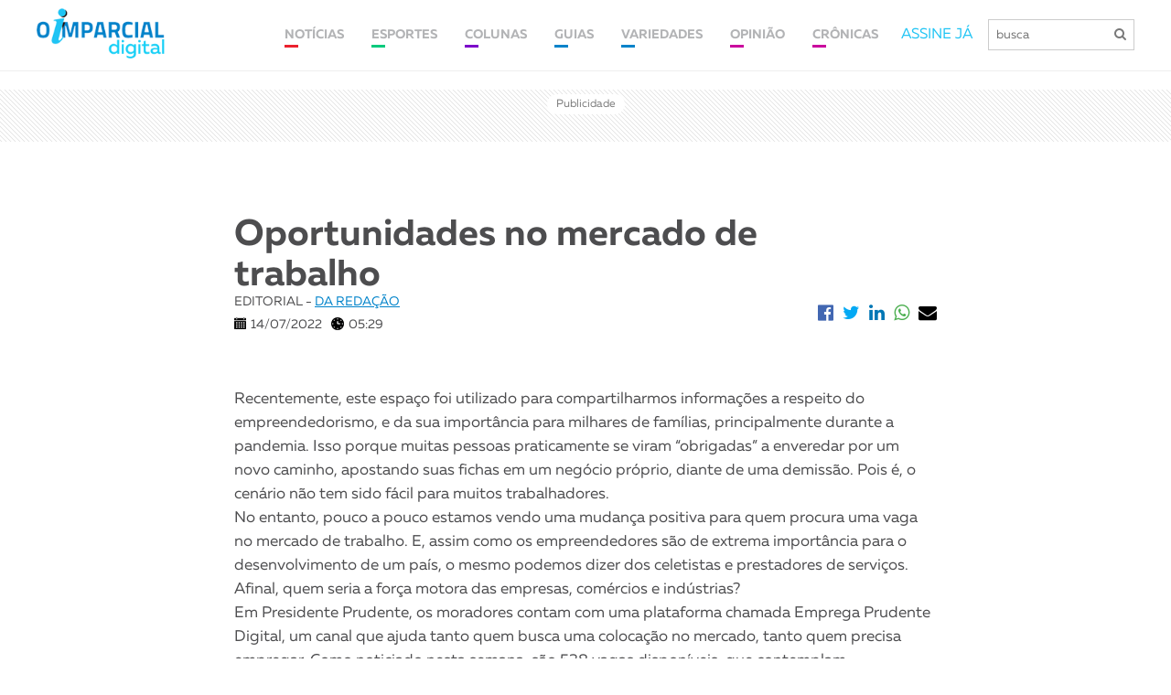

--- FILE ---
content_type: text/html; charset=UTF-8
request_url: https://www.imparcial.com.br/noticias/oportunidades-no-mercado-de-trabalho,52431
body_size: 9418
content:
 

<!DOCTYPE html>
<html>
<head>
    <meta charset="utf-8">
    <meta http-equiv="X-UA-Compatible" content="IE=edge">
    <meta name="viewport" content="width=device-width, initial-scale=1">
    <title>Oportunidades no mercado de trabalho | O Imparcial</title>
    <meta name="keywords" content="Presidente Prudente, Prudente, Presidente Prudente e Região, Notícias, Últimas Notícias, Últimas Notícias de Presidente Prudente e Região, Artigos, Crônicas, Críticas, Matérias, Postagem, Esportes, Variedades, Cultura, Agenda Cultural, Publicações Oficiais, Publicações Legais, Classificados">

    <meta name="description" content="Recentemente, este espa&ccedil;o foi utilizado para compartilharmos informa&ccedil;&otilde;es a respeito do empreendedorismo, e da sua import&acirc;ncia para milhares de fam&iacute">
    <meta name="author" content="Jornal O Imparcial">
    
    <!--start Facebook Open Graph Protocol-->
    <meta property="og:site_name" content="imparcial.com.br/" />
    <meta property="og:type" content="article"/>
    <meta property="og:locale" content="pt_BR" />
    <meta property="og:title" content="Oportunidades no mercado de trabalho"/>
    <meta property="og:url" content="https://www.imparcial.com.br/noticias/oportunidades-no-mercado-de-trabalho,52431"/>
    <meta property="og:image" itemprop="image" content="https://www.imparcial.com.br/share/assets/images/calhau_autor.jpg?v=13012021"/>
    <meta property="og:image:width" content="600" />
    <meta property="og:image:height" content="315" />
    <meta property="og:description" content="Recentemente, este espa&ccedil;o foi utilizado para compartilharmos informa&ccedil;&otilde;es a respeito do empreendedorismo, e da sua import&acirc;ncia para milhares de fam&iacute"/>
    <meta property="fb:app_id" content="935546876594245"/>

    <style>.google-auto-placed.ap_container{ display: none !important; }.youtube-embed-wrapper{width: 100% !important;}</style>

    <meta name="robots" content="index,follow">

<!-- favicon -->
<link href="https://www.imparcial.com.br/assets/img/favicon.png" rel=icon>

<!-- Theme Style -->
<script src="https://use.fontawesome.com/86d4774025.js"></script>
<link type="text/css" rel="stylesheet" href="https://www.imparcial.com.br/assets/new/js/slick/slick.css"/>
<link type="text/css" rel="stylesheet" href="https://www.imparcial.com.br/assets/new/css/aos/aos.css"/> 
<link type="text/css" rel="stylesheet" href="https://www.imparcial.com.br/assets/new/css/fonte/muller/styles.css"/>
<link type="text/css" rel="stylesheet" href="https://www.imparcial.com.br/assets/new/css/fancybox/jquery.fancybox.min.css"/>
<link type="text/css" rel="stylesheet" href="https://www.imparcial.com.br/assets/new/css/scroll/jquery.mCustomScrollbar.css"/>
<link type="text/css" rel="stylesheet" href="https://www.imparcial.com.br/assets/new/css/estilo-header-footer.css?v=1769030227"/>
<link type="text/css" rel="stylesheet" href="https://www.imparcial.com.br/assets/new/css/estilo.css?v=1769030227"/>
<link type="text/css" rel="stylesheet" href="https://www.imparcial.com.br/assets/new/css/estilo-noticia.css?v=1769030227"/>
<link type="text/css" rel="stylesheet" href="https://www.imparcial.com.br/assets/new/css/noticia-interna.css?j=1769030227"/>

<!-- Inicio da tag TT de segmencatao -->
<script id="tailtarget" type="text/javascript">
	// <![CDATA[
	var _ttprofiles = _ttprofiles || [];
	_ttprofiles.profiles = [];

	_ttprofiles.push(['_setAccount', 'TT-12019-7']); // _setAccount

	_ttprofiles.push(['_enableServices']);
	document.write("<scr" + "ipt src='" + ("https:" == document.location.protocol ? "https:" : "http:") + "//d.tailtarget.com/profiles.js'></scr" + "ipt>");
	// ]]>
</script>
<!-- Final da tag TT de segmentacao -->

<!-- TailTarget Tag Manager TT-12019-7/CT-827 -->
<script>
    (function(i) {
    var ts = document.createElement('script');
    ts.type = 'text/javascript';
    ts.async = true;
    ts.src = ('https:' == document.location.protocol ? 'https://' : 'http://') + 'tags.t.tailtarget.com/t3m.js?i=' + i;
    var s = document.getElementsByTagName('script')[0];
    s.parentNode.insertBefore(ts, s);
    })('TT-12019-7/CT-827');
</script>
<!-- End TailTarget Tag Manager -->

<!-- Ad Sense -->
<script async src="//pagead2.googlesyndication.com/pagead/js/adsbygoogle.js"></script>
<script>
  (adsbygoogle = window.adsbygoogle || []).push({
	google_ad_client: "ca-pub-6520626932476530",
	enable_page_level_ads: true
  });
</script>
<!-- End Ad Sense -->

<!-- Analytics -->
<script>
	  (function(i,s,o,g,r,a,m){i['GoogleAnalyticsObject']=r;i[r]=i[r]||function(){
	  (i[r].q=i[r].q||[]).push(arguments)},i[r].l=1*new Date();a=s.createElement(o),
	  m=s.getElementsByTagName(o)[0];a.async=1;a.src=g;m.parentNode.insertBefore(a,m)
	  })(window,document,'script','https://www.google-analytics.com/analytics.js','ga');

	  ga('create', 'UA-154981-7', 'auto');
	  ga('send', 'pageview');
</script>
<!-- End Analytics -->


<!-- TailTarget Tag Manager TT-12019-7/CT-827 -->
<script>
    (function(i) {
	    var ts = document.createElement('script');
	    ts.type = 'text/javascript';
	    ts.async = true;
	    ts.src = ('https:' == document.location.protocol ? 'https://' : 'http://') + 'tags.t.tailtarget.com/t3m.js?i=' + i;
	    var s = document.getElementsByTagName('script')[0];
	    s.parentNode.insertBefore(ts, s);
    })('TT-12019-7/CT-827');
</script>

<!-- End TailTarget Tag Manager -->
<script async='async' src='https://www.googletagservices.com/tag/js/gpt.js'></script>

<script>
	var googletag = googletag || {};
  	googletag.cmd = googletag.cmd || [];
</script>

<script>
	googletag.cmd.push(function() 
	{		
		googletag.defineSlot('/125908301/Athia-300x600', [300, 600], 'div-gpt-ad-1501103060491-0').addService(googletag.pubads());
		googletag.defineSlot('/125908301/Athia-300x250', [300, 250], 'div-gpt-ad-1501103237417-0').addService(googletag.pubads());

		googletag.defineSlot('/125908301/MOVIECOM', [728, 90], 'div-gpt-ad-1550840823380-0').addService(googletag.pubads());
		googletag.defineSlot('/125908301/MOVIECOM', [320, 100], 'div-gpt-ad-1550840823380-0-moviecom-mobile').addService(googletag.pubads());

		googletag.defineSlot('/125908301/eleicoes-970x250', [[728, 90], [970, 90], [970, 150]], 'div-gpt-ad-1541012582867-0-eleicoes').addService(googletag.pubads());
		// googletag.defineSlot('/125908301/todos-formatos', [[300, 600], [1024, 768], [728, 90], [300, 250], [970, 90], [970, 150], [970, 250]], 'div-gpt-ad-1541012582867-0').addService(googletag.pubads());	

		googletag.defineSlot('/125908301/todos-formatos', [[728, 90], [970, 90], [970, 150], [970, 250]], 'div-gpt-ad-1541012582867-0').addService(googletag.pubads());
		// googletag.defineSlot('/125908301/cabecalho_970X250', [[728, 90], [970, 90], [970, 150], [970, 250]], 'div-gpt-ad-1541012582867-0').addService(googletag.pubads());

		googletag.defineSlot('/125908301/Billboard-970x250px', [970, 250], 'div-gpt-ad-1565310343630-0').addService(googletag.pubads());
		googletag.defineSlot('/125908301/Billboard-970x250px', [320, 100], 'div-gpt-ad-1541012582867-0-billboard-mobile').addService(googletag.pubads());

		googletag.defineSlot('/125908301/ads_728x90', [[970, 150], [970, 90], [728, 90]], 'div-gpt-ad-1578483907719-0').addService(googletag.pubads());
		googletag.defineSlot('/125908301/detran-modal', [[800, 505], [970, 150]], 'div-gpt-ad-138321441901-0').addService(googletag.pubads());

		googletag.defineSlot('/125908301/todos-formatos', [[300, 50], [300, 100], [300, 200], [300, 250]], 'div-gpt-ad-1541012582867-0-mobile').addService(googletag.pubads());

		// googletag.defineSlot('/125908301/clube-assinante', [970, 150], 'div-gpt-ad-1541012582867-0-clube-assinante').addService(googletag.pubads());
		googletag.defineSlot('/125908301/cabecalho_970X250', [[728, 90], [970, 90], [970, 150], [970, 250]], 'div-gpt-ad-1541012582867-0-clube-assinante').addService(googletag.pubads());
		// googletag.defineSlot('/125908301/clube-assinante', [320, 480], 'div-gpt-ad-1541012582867-0-clube-assinante-mobile').addService(googletag.pubads());
		googletag.defineSlot('/125908301/cabecalho_970X250', [320, 100], 'div-gpt-ad-1541012582867-0-clube-assinante-mobile').addService(googletag.pubads());	

		googletag.defineSlot('/125908301/meio_pagina_970x250', [970, 250], 'div-gpt-ad-22205383484').addService(googletag.pubads());
		googletag.defineSlot('/125908301/meio_pagina_970x250', [320, 100], 'div-gpt-ad-22205383484-mobile').addService(googletag.pubads());

		//googletag.pubads().enableSingleRequest();
		googletag.pubads().collapseEmptyDivs();

		//Parametros Tail Target
		googletag.pubads().setTargeting("ttLS", _ttprofiles.getProfiles);//Estilos de Vida
		googletag.pubads().setTargeting("ttS", _ttprofiles.getSubjects);//Interesses
		googletag.pubads().setTargeting("ttT", _ttprofiles.getTeam);//Futebol
		googletag.pubads().setTargeting("ttC", _ttprofiles.getSocialClass);//Classe Social
		googletag.pubads().setTargeting("ttU", _ttprofiles.getMicrosegments);//Microsegmentos
		googletag.pubads().setTargeting("ttCA", _ttprofiles.getCustomAudience);//Audiencia Customizada
		googletag.pubads().setTargeting("ttE", _ttprofiles.getEquipment);//Dispositivos
		googletag.pubads().setTargeting("ttA", _ttprofiles.getAge);//Idade
		googletag.pubads().setTargeting("ttG", _ttprofiles.getGender);//Gênero

		googletag.enableServices();
  	});
</script>

<!-- RD -->
<script type="text/javascript" async src="https://d335luupugsy2.cloudfront.net/js/loader-scripts/41b17531-11ce-413a-9e5f-805807480ff7-loader.js" ></script>
<!-- RD -->


</head>

<body>
    <div id="header-site">
  <div class="container">
    <div class="box-header">
      <div class="logo">
        <a href="https://www.imparcial.com.br/"><img src="https://www.imparcial.com.br/assets/new/imgs/logo-nova.png" alt="Jornal O Imparcial"/></a>
      </div>
      <div class="box-info-header">
        <nav class="new"> 
        	<ul>
        		<li>
        			<a class="link cl-noticia" href="https://www.imparcial.com.br/noticias">
			            <span>NOTÍCIAS</span>
			        </a>
        			<div class="box-submenu">
		              <a href="https://www.imparcial.com.br/geral">GERAL</a>
		              <a href="https://www.imparcial.com.br/regiao">REGIÃO</a>
		              <a href="https://www.imparcial.com.br/prudente">PRUDENTE</a>
                  <a href="https://www.imparcial.com.br/eleicoes">ELEIÇÕES</a>
		              <a href="https://www.imparcial.com.br/empresas-e-negocios">EMPRESAS & NEGÓCIOS</a>
		              <a href="https://www.imparcial.com.br/o-imparcial-rural">O IMPARCIAL RURAL</a>
                  <a href="https://www.imparcial.com.br/o_imparcial_tv">O IMPARCIAL TV</a>
		              <a href="https://www.imparcial.com.br/casa-e-decoracao">CASA & DECORAÇÃO</a>
		              <a href="https://www.imparcial.com.br/saude-e-bem-estar">SAÚDE & BEM-ESTAR</a>
		              <a href="https://www.imparcial.com.br/personagem">PERSONAGEM</a>		            
		              <a href="https://www.imparcial.com.br/autor/graziela-fernandes">Graziela Fernandes</a>
		              <a href="https://www.imparcial.com.br/autor/bili-infante">Bili Infante</a>
		              <a href="https://www.imparcial.com.br/autor/jose-vicente">José Vicente</a>
		              <a href="https://www.imparcial.com.br/autor/jos-costa">José Costa</a>
		              <a href="https://www.imparcial.com.br/autor/toninho-more">Toninho Moré</a>
		              <a href="https://www.imparcial.com.br/autor/william-asaph-yanraphel">William Asaph Yanraphel</a>
		          </div>
        		</li>
        		<li><a class="link cl-esporte" href="https://www.imparcial.com.br/esportes"><span>ESPORTES</span></a></li>
        		<li>
              <a class="link cl-coluna" href="https://www.imparcial.com.br/colunas"><span>COLUNAS</span></a>
              <div class="box-submenu">
                <a href="https://www.imparcial.com.br/autor/canal-1">CANAL 1</a>
                <a href="https://www.imparcial.com.br/autor/sinomar">SINOMAR</a>
                <a href="https://www.imparcial.com.br/autor/roteiro">ROTEIRO</a>
                <a href="https://www.imparcial.com.br/autor/o-imparcial-ha-50-anos">O IMPARCIAL HÁ 50 ANOS</a>
                <a href="https://www.imparcial.com.br/contexto">Contexto Paulista</a>
                <a href="https://www.imparcial.com.br/coluna/em-fotos">EM FOTOS</a>
                <a href="https://www.imparcial.com.br/autor/homero-ferreira">Plantão</a>
                <a href="https://www.imparcial.com.br/turismo">TURISMO</a>
                <a href="https://www.imparcial.com.br/coluna/diario-de-bordo">DIÁRIO DE BORDO</a>
                <a href="https://www.imparcial.com.br/autor/jair-rodrigues-garcia-junior">NUTRIÇÃO & ATIVIDADE FÍSICA</a>
                <a href="https://www.imparcial.com.br/autor/richard-de-almeida">RICHARD</a>
                <a href="https://www.imparcial.com.br/autor/bruna-melo">BRUNA MELO</a>
                <a href="https://www.imparcial.com.br/autor/luis-isique">INOVAÇÃO & TECNOLOGIA</a>
                <a href="https://www.imparcial.com.br/coluna/diocese-informa">DIOCESE INFORMA</a>
                <a href="https://www.imparcial.com.br/coluna/dignaidade">DIGNAIDADE</a>
                <a href="https://www.imparcial.com.br/coluna/cinemateca">CINEMATECA</a>
                <a href="https://www.imparcial.com.br/turismo-religioso">TURISMO RELIGIOSO</a>
                <a href="https://www.imparcial.com.br/autor/social-instagram">Social Instagram</a>
                <a href="https://www.imparcial.com.br/autor/benjamin-resende">Raízes Prudentinas</a>              
                <a href="https://www.imparcial.com.br/autor/antonio-montenegro-fiuza">Antonio Montenegro Fiuza</a>
                <a href="https://www.imparcial.com.br/autor/luciano-carreira">Luciano Carreira</a>                
              </div>
            </li>
            <li><a class="link cl-guia" href="https://www.imparcial.com.br/guia"><span>GUIAS</span></a></li>
    		<li><a class="link cl-guia" href="https://www.imparcial.com.br/variedades"><span>VARIEDADES</span></a></li>
    		<li>
              <a class="link cl-cultura" href="https://www.imparcial.com.br/opiniao"><span>OPINIÃO</span></a>
              <div class="box-submenu">
                <a href="https://www.imparcial.com.br/artigo">ARTIGOS</a>
                <a href="https://www.imparcial.com.br/editorial">EDITORIAL</a>
              </div>
            </li>
            <li>
              <a class="link cl-cultura" href="https://www.imparcial.com.br/cronica"><span>CRÔNICAS</span></a>
              <div class="box-submenu">
                <a href="https://www.imparcial.com.br/cronica">CRÔNICAS</a>
                <a href="https://www.imparcial.com.br/autor/persio-isaac">PÉRSIO ISAAC</a>
                <a href="https://www.imparcial.com.br/autor/sandro-villar">SANDRO VILLAR</a>
                <a href="https://www.imparcial.com.br/autor/roberto-mancuzo">ROBERTO MANCUZO</a>
              </div>
            </li>
        	</ul>
          <a class="link cl-noticia" href="https://www.imparcial.com.br/noticias"><span>NOTÍCIAS</span></a>
          <a class="link cl-esporte" href="https://www.imparcial.com.br/esportes"><span>ESPORTES</span></a>
          <a class="link cl-coluna" href="https://www.imparcial.com.br/colunas"><span>COLUNAS</span></a>
          <a class="link cl-guia" href="https://www.imparcial.com.br/guia"><span>GUIAS</span></a>
          <a class="link cl-cultura" href="https://www.imparcial.com.br/variedades"><span>CULTURA</span></a>
        </nav>
        <div class="box-busca">
          <a href="https://www.imparcial.com.br/whatsapp">ASSINE JÁ</a>
          <form action="https://www.imparcial.com.br/buscar/" method="GET">
            <!-- <a class="btn-minha-conta" href="https://www.imparcial.com.br/acesso">minha conta</a> -->
              <input name="buscar" id="buscar" type="text" placeholder="busca">                    
              <button type="submit"><i class="fa fa-search"></i></button>
          </form>
        </div>
      </div>
    </div>
  </div>
</div>

<div class="menu-mobile">
  <a href="https://www.imparcial.com.br/"><img src="https://www.imparcial.com.br/assets/new/imgs/logo-nova.png" alt="Jornal O Imparcial"/></a>
  <span class="btn-busca">
    <i class="fa fa-search"></i>
  </span>
  <div class="btn-menu">
    <span></span>
  </div>
</div>
 
<div class="box-busca-mobile">

  <div class="box-busca">
    <span class="btn-voltar"><i class="fa fa-arrow-left" aria-hidden="true"></i></span>
    <form action="https://www.imparcial.com.br/buscar/" method="GET">
        <input name="buscar" id="buscar" type="text" placeholder="busca">
        <button type="submit"><i class="fa fa-search"></i></button>
    </form>
  </div>
</div>


    <section class="box-publi">
        
  <div id="ads_728x90" class="box-public hidden-xs">
      <span>Publicidade</span>
      <div class="box-pub">                  
          <div id='div-gpt-ad-1541012582867-0-clube-assinante' style='margin: auto;'>
            <script>              
              googletag.cmd.push(function() { googletag.display('div-gpt-ad-1541012582867-0-clube-assinante'); });
            </script>
            <!-- <a href="https://www.andorinha.com/" target="_blank" rel="noopener noreferrer">
              <img src="https://www.imparcial.com.br//assets/new/imgs/ads/ads-andorinha.jpg" alt="Anúncio Andorinha">
            </a> -->
          </div>
      </div>
  </div>

  <div id="ads_mobile" class="box-public hidden-xs display_mobile">
      <span>Publicidade</span>
      <div class="box-pub">                    
          <div id='div-gpt-ad-1541012582867-0-clube-assinante-mobile' style='margin: auto;'>
            <script>              
              googletag.cmd.push(function() { googletag.display('div-gpt-ad-1541012582867-0-clube-assinante-mobile'); });
            </script>
            <!-- <a href="https://www.andorinha.com/" target="_blank" rel="noopener noreferrer">
              <img src="https://www.imparcial.com.br//assets/new/imgs/ads/ads-andorinha.jpg" alt="Anúncio Andorinha">
            </a> -->
          </div>
      </div>
  </div>

    </section>

    <section class="noticia">
        <div class="container">
            <div class="box-noticia">
                <div class="box-titulo">
                    <div class="titulo">
                                                 <h1 >Oportunidades no mercado de trabalho</h1>
                                                                                    
                    </div>
                    <div class="sub-titulo">
                        <h2></h2>
                    </div>
                    <div class="infos">
                        <div class="info cada-info">
                            <p>EDITORIAL - <a href="https://www.imparcial.com.br/autor/da-redacao" style="text-decoration: underline !important; color: #0083ca !important;">DA REDAÇÃO</a></p>
                            <div class="cada">
                                <img src="https://www.imparcial.com.br/assets/new/imgs/icon-calendar.png" alt="Data" />
                                <span>14/07/2022</span>
                            </div>
                            <div class="cada">
                                <img src="https://www.imparcial.com.br/assets/new/imgs/icon-hours.png" alt="Horário" />
                                <span>05:29</span>
                            </div>
                        </div>
                        <div class="redes cada-info">
                            <div class="item">
                                <a href="https://www.facebook.com/sharer/sharer.php?u=&t=" target="_blank" onclick="window.open('https://www.facebook.com/sharer/sharer.php?u=' + encodeURIComponent(document.URL) + '&t=' + encodeURIComponent(document.URL)); return false;">
                                    <i class="fa fa-facebook-official"></i>
                                </a>
                            </div>
                            <div class="item">
                                <a href="https://twitter.com/intent/tweet?" target="_blank" title="Tweet" onclick="window.open('https://twitter.com/intent/tweet?text=%20Gostei%20dessa%20publicação ' + encodeURIComponent(document.title) + ':%20 ' + encodeURIComponent(document.URL)); return false;">
                                    <i class="fa fa-twitter"></i>
                                </a>
                            </div>
                            <div class="item">
                                <a href="https://www.linkedin.com/shareArticle?mini=true&url=&title=&summary=&source=" target="_blank" title="Share on LinkedIn" onclick="window.open('https://www.linkedin.com/shareArticle?mini=true&url=' + encodeURIComponent(document.URL) + '&title=' + encodeURIComponent(document.title)); return false;">
                                    <i class="fa fa-linkedin"></i>
                                </a>
                            </div>
                            <div class="item">
                                <a class="desk" onclick="window.open(this.href, 'WhatsApp-share','width=580,height=400');return false;" href="https://api.whatsapp.com/send?text=https://www.imparcial.com.br/noticias/oportunidades-no-mercado-de-trabalho,52431">
                                    <i class="fa fa-whatsapp"></i>
                                </a>
                                <a class="mobile" href="whatsapp://send?text=https://www.imparcial.com.br/noticias/oportunidades-no-mercado-de-trabalho,52431" data-action="share/whatsapp/share">
                                    <i class="fa fa-whatsapp"></i>
                                </a>
                            </div>
                            <div class="item">
                                <a href="/cdn-cgi/l/email-protection#112e6264737b7472652c37737e75682c2b342321" target="_blank" title="Email" onclick="window.open('mailto:?subject=' + encodeURIComponent(document.title) + '&body=' + encodeURIComponent(document.URL)); return false;">
                                    <i class="fa fa-envelope"></i>
                                </a>
                            </div>
                        </div>
                    </div>
                </div>
                <div class="conteudo">
                    <div class="box-leganda-fotos" style="margin-bottom: 5px; text-align: right; font-style: italic;">
                                            </div>
                                        <div class="box-leganda-fotos" style="margin-bottom: 25px; font-style: italic;">                                            
                                            </div>
                                            <p>Recentemente, este espa&ccedil;o foi utilizado para compartilharmos informa&ccedil;&otilde;es a respeito do empreendedorismo, e da sua import&acirc;ncia para milhares de fam&iacute;lias, principalmente durante a pandemia. Isso porque muitas pessoas praticamente se viram &ldquo;obrigadas&rdquo; a enveredar por um novo caminho, apostando suas fichas em um neg&oacute;cio pr&oacute;prio, diante de uma demiss&atilde;o. Pois &eacute;, o cen&aacute;rio n&atilde;o tem sido f&aacute;cil para muitos trabalhadores.<br />
No entanto, pouco a pouco estamos vendo uma mudan&ccedil;a positiva para quem procura uma vaga no mercado de trabalho. E, assim como os empreendedores s&atilde;o de extrema import&acirc;ncia para o desenvolvimento de um pa&iacute;s, o mesmo podemos dizer dos celetistas e prestadores de servi&ccedil;os. Afinal, quem seria a for&ccedil;a motora das empresas, com&eacute;rcios e ind&uacute;strias?<br />
Em Presidente Prudente, os moradores contam com uma plataforma chamada Emprega Prudente Digital, um canal que ajuda tanto quem busca uma coloca&ccedil;&atilde;o no mercado, tanto quem precisa empregar. Como noticiado nesta semana, s&atilde;o 538 vagas dispon&iacute;veis, que contemplam profissionais de diversas &aacute;reas. Os cargos vagos est&atilde;o elencados em www.empregaprudente.com.br, onde o interessado pode cadastrar seus dados, al&eacute;m de um campo destinado &agrave;s empresas contratantes.<br />
Dentre as oportunidades se destacam mais de 40 vagas para a &aacute;rea do com&eacute;rcio, principalmente para o setor de vendas, e mais de 30 chances para motoristas. Tamb&eacute;m h&aacute; oportunidades para profissionais com n&iacute;vel superior, como executivo de contas, terapeuta ocupacional e fonoaudi&oacute;logo. Portanto, caso esteja procurando uma coloca&ccedil;&atilde;o ou recoloca&ccedil;&atilde;o no mercado de trabalho n&atilde;o perca tempo! Quem sabe sua vaga n&atilde;o esteja entre uma dessas 538 dispon&iacute;veis?</p>
                                                   
                </div>
            </div>
        </div>
                    <!-- <div class="comentarios">
                <div class="titulo">
                    <h2>Comentários</h2>
                    <p>Os comentários são de responsabilidade exclusiva de seus autores e não representam a opinião deste site.</p>
                </div>

                <div class="box-comentarios">
                    <div class="item">
                        <div class="head">
                            <div class="nome">
                                <p>SIDNEY DIAS</p>
                            </div>
                            <div class="horario">
                                <p>há 48 min</p>
                            </div>
                        </div>
                        <div class="comentario">
                            <p>Lorem ipsum dolor sit amet, consectetur adipiscing elit. Aenean eu volutpat arcu. Sed sit amet auctor ligula. Aenean augue mi, lacinia ac dolor nec, sodales cursus mi. Fusce et consectetur mi. Etiam scelerisque turpis quis pulvinar posuere. Morbi et vestibulum ex, eget convallis est. Mauris eu consequat justo.</p>
                        </div>
                        <div class="opcoes">
                            <div class="itens">
                                <div class="responda">
                                    <img src="https://www.imparcial.com.br/assets/new/imgs/icon-responda.png">
                                    <p>RESPONDA</p>
                                </div>
                                <div class="curtir">
                                    <img src="https://www.imparcial.com.br/assets/new/imgs/icon-curtir.png">
                                    <p>0</p>
                                </div>
                            </div>
                            <div class="itens">
                                <div class="denuncie">
                                    <img src="https://www.imparcial.com.br/assets/new/imgs/icon-denuncie.png">
                                    <p>DENUNCIE</p>
                                </div>
                            </div>
                        </div>
                    </div>
                </div>
            </div> -->
        </section>

        <!-- <div id="ads_970x90" class="box-public hidden-xs">
    <span>Publicidade</span>
    <div class="box-pub">
        <div id='div-gpt-ad-138321441901-0' style='margin: auto;'>
          <script>
            googletag.cmd.push(function() { googletag.display('div-gpt-ad-138321441901-0'); });
          </script>
        </div>
    </div>
</div> -->

<div id="ads_970x90" class="box-public">
    <span>Publicidade</span>
    <div class="box-pub">
        <div id='div-gpt-ad-138321441901-0' style='margin: auto;'>
          <script data-cfasync="false" src="/cdn-cgi/scripts/5c5dd728/cloudflare-static/email-decode.min.js"></script><script>
            googletag.cmd.push(function() { googletag.display('div-gpt-ad-138321441901-0'); });
          </script>
        </div>
    </div>
</div>
        <section class="noticia">
            <div class="container">
                <div class="veja-tambem">
                    <div class="titulo">
                        <h2>Veja também</h2>
                    </div>
                    <div class="box-noticias">
                                                    <div class="item ">
                                <a href="https://www.imparcial.com.br/noticias/programa-brasil-mais-produtivo-abre-242-vagas-para-micro-e-pequenas-empresas-da-regiao,78399">
                                                                            <div class="box-img" style="background-image: url('https://www.imparcial.com.br//assets/images/galeria/1769029031.jpg')">
                                            <span style="background-color: #eb212e">Em Região</span>
                                        </div>
                                                                        <div class="box-informacoes">
                                        <h5>OPORTUNIDADE</h5>
                                        <h2>Programa Brasil Mais Produtivo abre 242 vagas para micro e pequenas empresas da região</h2>
                                        <div class="chamada">
                                            <p>As inscri&ccedil;&otilde;es para programa Brasil Mais Produtivo, do Sebrae (Servi&ccedil;o Brasileiro de Apoio &agrave;s Micro e Pequenas Empresas), voltado ao apoio de micro e pequenas empresas na ado&ccedil;&atilde;o de pr&aacute;ticas inovadoras, j&aacute; est&atilde;o abertas. Na regi&atilde;o d...</p>
                                        </div>
                                    </div>
                                </a>
                            </div>
                                                    <div class="item ">
                                <a href="https://www.imparcial.com.br/noticias/joao-domingos-netto-e-regiao-dos-damhas-ganham-novos-pontos-de-parada-das-linhas-expressas,78397">
                                                                            <div class="box-img" style="background-image: url('https://www.imparcial.com.br//assets/images/galeria/1769026599.jpeg')">
                                            <span style="background-color: #eb212e">Em Prudente</span>
                                        </div>
                                                                        <div class="box-informacoes">
                                        <h5>A PARTIR DA PRÓXIMA SEGUNDA</h5>
                                        <h2>João Domingos Netto e região dos Damhas ganham novos pontos de parada das linhas expressas</h2>
                                        <div class="chamada">
                                            <p>Com o objetivo de atender a solicita&ccedil;&atilde;o dos usu&aacute;rios do transporte coletivo de Presidente Prudente, a Prefeitura anunciou a inclus&atilde;o de duas novas esta&ccedil;&otilde;es de parada das linhas expressas, sendo uma no Jo&atilde;o Domingos Netto e outra na regi&atilde;o dos D...</p>
                                        </div>
                                    </div>
                                </a>
                            </div>
                                                    <div class="item ">
                                <a href="https://www.imparcial.com.br/noticias/ipem-orienta-consumidores-sobre-novas-regras-para-refrigeradores,78396">
                                                                            <div class="box-img" style="background-image: url('https://www.imparcial.com.br//assets/images/galeria/1769025900.png')">
                                            <span style="background-color: #eb212e">Em Prudente</span>
                                        </div>
                                                                        <div class="box-informacoes">
                                        <h5>DE OLHO NA ETIQUETA</h5>
                                        <h2>Ipem orienta consumidores sobre novas regras para refrigeradores</h2>
                                        <div class="chamada">
                                            <p>Com o objetivo de tornar as informa&ccedil;&otilde;es mais claras para o consumidor e estimular a efici&ecirc;ncia no consumo de energia el&eacute;trica, o Inmetro (Instituto Nacional de Metrologia, Qualidade e Tecnologia) lan&ccedil;ou uma s&eacute;rie de atualiza&ccedil;&otilde;es na Ence (Etiquet...</p>
                                        </div>
                                    </div>
                                </a>
                            </div>
                                                    <div class="item ">
                                <a href="https://www.imparcial.com.br/noticias/engenharias-e-arquitetura-de-universidade-prudentina-sao-avaliados-com-conceitos-de-excelencia-pelo-mec,78395">
                                                                            <div class="box-img" style="background-image: url('https://www.imparcial.com.br//assets/images/galeria/1769025431.jpg')">
                                            <span style="background-color: #eb212e">Em Prudente</span>
                                        </div>
                                                                        <div class="box-informacoes">
                                        <h5>ENSINO SUPERIOR</h5>
                                        <h2>Engenharias e Arquitetura de universidade prudentina são avaliados com conceitos de excelência pelo MEC</h2>
                                        <div class="chamada">
                                            <p>A Unoeste (Universidade do Oeste Paulista)&nbsp;se consolida como uma das principais refer&ecirc;ncias no ensino de Arquitetura e Urbanismo e Engenharias em Presidente Prudente e regi&atilde;o. A universidade oferece os cursos de Engenharia Civil, El&eacute;trica, Mec&acirc;nica, Mecatr&ocirc;nica, ...</p>
                                        </div>
                                    </div>
                                </a>
                            </div>
                                                    <div class="item ">
                                <a href="https://www.imparcial.com.br/noticias/prefeitura-de-prudente-intensifica-limpeza-de-bueiros-e-retira-ate-4-caminhoes-de-residuos-por-ponto,78393">
                                                                            <div class="box-img" style="background-image: url('https://www.imparcial.com.br//assets/images/galeria/1769023771.png')">
                                            <span style="background-color: #eb212e">Em Prudente</span>
                                        </div>
                                                                        <div class="box-informacoes">
                                        <h5>MANUTENÇÃO</h5>
                                        <h2>Prefeitura de Prudente intensifica limpeza de bueiros e retira até 4 caminhões de resíduos por ponto</h2>
                                        <div class="chamada">
                                            <p>A Prefeitura de Presidente Prudente&nbsp;informa que intensificou os trabalhos de limpeza interna de bueiros, bocas de lobo, sarjet&otilde;es e guias, com equipes especializadas atuando diariamente em diversos pontos da cidade. Em m&eacute;dia, s&atilde;o limpas de cinco a seis bocas de lobo na roti...</p>
                                        </div>
                                    </div>
                                </a>
                            </div>
                                        
                    </div>
                </div>
            </div>
        </section>
        
        <section id="mapa-site">
	<div class="container">
		<div class="box-mapa-site">
			<div class="item">
				<h4>O Imparcial</h4>
				<a href="https://www.imparcial.com.br/sobre">Sobre O Imparcial</a>
				<a href="https://www.imparcial.com.br/acesso">Minha conta</a>
				<a href="https://www.imparcial.com.br/assine">Assine O Imparcial</a>
				<a href="https://www.imparcial.com.br/midiakit#contato">Fale conosco</a>
			</div>
			<div class="item">
				<h4>Notícias</h4>
				<a href="https://www.imparcial.com.br/prudente">Prudente</a>
				<a href="https://www.imparcial.com.br/regiao">Região</a>
				<a href="https://www.imparcial.com.br/contexto">Contexto Paulista</a>
				<a href="https://www.imparcial.com.br/falecimentos">Falecimentos</a>
			</div>
			<div class="item">
				<h4>Esportes</h4>
				<a href="https://www.imparcial.com.br/esportes">Notícias</a>
				<a href="https://www.imparcial.com.br/coluna/alta-roda">Alta Roda</a>
			</div>
			<div class="item">
				<h4>Turismo</h4>
				<a href="https://www.imparcial.com.br/turismo">Notícias</a>
				<a href="https://www.imparcial.com.br/coluna/diario-de-bordo">Diário de Bordo</a>
			</div>
			<div class="item">
				<h4>Colunas</h4>
				<a href="https://www.imparcial.com.br/colunas">Notícias</a>
				<a href="https://www.imparcial.com.br/coluna/sinomar">Sinomar</a>
				<a href="https://www.imparcial.com.br/coluna/roteiro">Roteiro</a>
				<a href="https://www.imparcial.com.br/coluna/em-fotos">Em fotos</a>				
				<a href="https://www.imparcial.com.br/agendacultural">Agenda cultural</a>
				<a href="https://www.imparcial.com.br/coluna/canal-1">Canal 1</a>
				<!-- <a href="https://www.imparcial.com.br/cinema">Cinema</a> -->
			</div>
			<div class="item">
				<h4>Guias</h4>
				<a href="https://www.imparcial.com.br/guia">Todos</a>
								<a href="https://www.imparcial.com.br/guia/comer-e-beber">Comer e Beber</a>
							</div>
			<div class="item">
				<a class="btn-anuncie-aqui" href="https://www.imparcial.com.br/midiakit">ANUNCIE AQUI</a>

				<h4 class="box-topo">Segurança</h4>
				<img src="https://www.imparcial.com.br/assets/new/imgs/seguranca.png" alt="Site Seguro">
				<h4 class="box-topo">Redes Sociais</h4>
				<ul>
					<li><a href="https://www.facebook.com/OImparcial/"><i class="fa fa-facebook"></i></a></li>
					<li><a href="https://twitter.com/OIMPARCIALSP"><i class="fa fa-twitter"></i></a></li>
					<li><a href="https://www.instagram.com/oimparcialsp/"><i class="fa fa-instagram"></i></a></li>
					<li><a href="https://www.youtube.com/channel/UCZ1uRH3tywNYITKFbQTO2Gg"><i class="fa fa-youtube"></i></a></li>
					<li><a href="https://bit.ly/2ItfU0T"><i class="fa fa-whatsapp"></i></a></li>
				</ul>
			</div>
			<div class="item associado">
				<h4>Associado:</h4>
				<img src="/assets/new/imgs/apj.png">
			</div>
		</div>
	</div>
</section>

<footer>
	<div class="container">
		<div class="box-desenvolvedor">
			<p>&copy; Jornal O Imparcial, propriedade da Editora "Imprensa" Ltda. | Todos os direitos reservados - Desenvolvimento: <a href="https://www.luzpropria.com.br/?utm_source=Imparcial" target="_blank"><img src="https://luzpropria.com.br/logo/logo-luz-propria.png" alt="Luz Própria"></a></p>
		</div>
	</div>
</footer>

<script data-cfasync="false" type="text/javascript" id="clever-core">
	/* <![CDATA[ */
	(function (document, window) {
		var a, c = document.createElement("script"), f = window.frameElement;

		c.id = "CleverCoreLoader62511";
		c.src = "//scripts.cleverwebserver.com/5675ff355e7ef06f662368d3f854c1e0.js";

		c.async = !0;
		c.type = "text/javascript";
		c.setAttribute("data-target", window.name || (f && f.getAttribute("id")));
		c.setAttribute("data-callback", "put-your-callback-macro-here");

		try {
			a = parent.document.getElementsByTagName("script")[0] || document.getElementsByTagName("script")[0];
		} catch (e) {
			a = !1;
		}

		a || (a = document.getElementsByTagName("head")[0] || document.getElementsByTagName("body")[0]);
		a.parentNode.insertBefore(c, a);
	})(document, window);
	/* ]]> */
</script>      

<script src="https://www.imparcial.com.br/assets/new/js/jquery/jquery-3.2.1.min.js"></script>

<script src="https://www.imparcial.com.br/assets/new/js/jquery/jmask.js"></script>
<script src="https://www.imparcial.com.br/assets/new/js/jquery/jquery.validate.js"></script>
<script src="https://www.imparcial.com.br/assets/new/js/parallax/parallax.min.js"></script>
<script src="https://www.imparcial.com.br/assets/new/js/aos/aos.js"></script>
<script type="text/javascript" src="https://www.imparcial.com.br/assets/new/js/scroll/jquery.mCustomScrollbar.js"></script>
<script type="text/javascript" src="https://www.imparcial.com.br/assets/new/js/scroll/jquery.mCustomScrollbar.concat.min.js"></script> 
<script type="text/javascript" src="https://www.imparcial.com.br/assets/new/js/slick/slick.min.js"></script>
<script type="text/javascript" src="https://www.imparcial.com.br/assets/new/js/fancybox/jquery.fancybox.min.js"></script>
<script type="text/javascript" src="https://www.imparcial.com.br/assets/new/js/script.js?v=1769030227"></script>

<script defer src="https://static.cloudflareinsights.com/beacon.min.js/vcd15cbe7772f49c399c6a5babf22c1241717689176015" integrity="sha512-ZpsOmlRQV6y907TI0dKBHq9Md29nnaEIPlkf84rnaERnq6zvWvPUqr2ft8M1aS28oN72PdrCzSjY4U6VaAw1EQ==" data-cf-beacon='{"version":"2024.11.0","token":"13cc5fd340fb4473be2d50db198d8d88","r":1,"server_timing":{"name":{"cfCacheStatus":true,"cfEdge":true,"cfExtPri":true,"cfL4":true,"cfOrigin":true,"cfSpeedBrain":true},"location_startswith":null}}' crossorigin="anonymous"></script>
</body>

</html>    </body>
    </html>

--- FILE ---
content_type: text/html; charset=utf-8
request_url: https://www.google.com/recaptcha/api2/aframe
body_size: 265
content:
<!DOCTYPE HTML><html><head><meta http-equiv="content-type" content="text/html; charset=UTF-8"></head><body><script nonce="pGOfsV1S7n-rgOQMS7nhZg">/** Anti-fraud and anti-abuse applications only. See google.com/recaptcha */ try{var clients={'sodar':'https://pagead2.googlesyndication.com/pagead/sodar?'};window.addEventListener("message",function(a){try{if(a.source===window.parent){var b=JSON.parse(a.data);var c=clients[b['id']];if(c){var d=document.createElement('img');d.src=c+b['params']+'&rc='+(localStorage.getItem("rc::a")?sessionStorage.getItem("rc::b"):"");window.document.body.appendChild(d);sessionStorage.setItem("rc::e",parseInt(sessionStorage.getItem("rc::e")||0)+1);localStorage.setItem("rc::h",'1769030249241');}}}catch(b){}});window.parent.postMessage("_grecaptcha_ready", "*");}catch(b){}</script></body></html>

--- FILE ---
content_type: text/css
request_url: https://www.imparcial.com.br/assets/new/css/fonte/muller/styles.css
body_size: -195
content:

@font-face {
  font-family: 'MullerThin';
  src: url('MullerThin.eot?#iefix') format('embedded-opentype'),
  	url('MullerThin.otf')  format('opentype'),
	url('MullerThin.woff') format('woff'),
	url('MullerThin.ttf')  format('truetype');
  font-weight: normal;
  font-style: normal;
}

@font-face {
  font-family: 'MullerRegular';
  src: url('MullerRegular.eot?#iefix') format('embedded-opentype'),
  		url('MullerRegular.otf')  format('opentype'),
	    url('MullerRegular.woff') format('woff'),
	    url('MullerRegular.ttf')  format('truetype');
  font-weight: normal;
  font-style: normal;
}

@font-face {
  font-family: 'MullerBold';
  src: url('MullerBold.eot?#iefix') format('embedded-opentype'),
  		url('MullerBold.otf')  format('opentype'),
	    url('MullerBold.woff') format('woff'),
	    url('MullerBold.ttf')  format('truetype');
  font-weight: normal;
  font-style: normal;
}